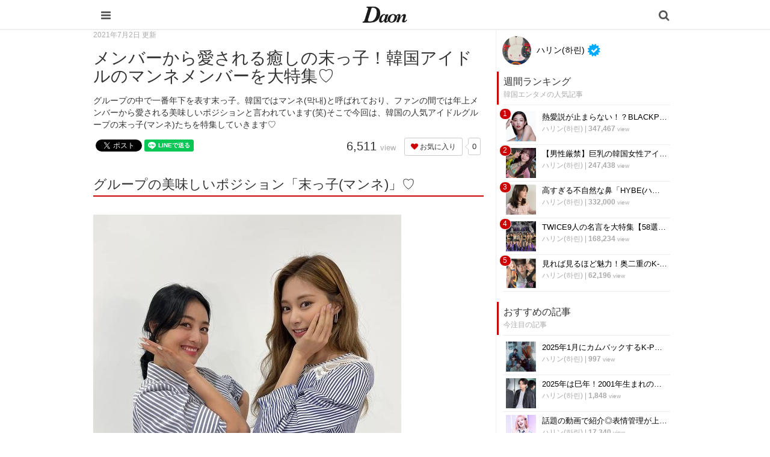

--- FILE ---
content_type: text/html; charset=utf-8
request_url: https://daon.media/entertainment/Cqa9C
body_size: 11859
content:
<!DOCTYPE html>

<html>
  <head>
    <meta charset="UTF-8">
    <title>メンバーから愛される癒しの末っ子！韓国アイドルのマンネメンバーを大特集♡ - 韓国情報サイト Daon［ダオン］</title>
    <meta name="viewport" content="width=device-width,initial-scale=1.0,minimum-scale=1.0,maximum-scale=1.0,user-scalable=no">
    <link rel="stylesheet" href="//maxcdn.bootstrapcdn.com/font-awesome/4.5.0/css/font-awesome.min.css">
    <link rel="stylesheet" media="screen" href="https://cdn.clipkit.co/clipkit/stylesheets/application-1.0.css" />
    <link rel="stylesheet" media="screen" href="https://cdn.clipkit.co/clipkit/stylesheets/application-mobile-1.0.css" />
    <link rel="stylesheet" href="https://cdn.clipkit.co/tenants/542/resources/assets/000/000/012/original/common_pc.css?1548834734">
    <script src="https://cdn.clipkit.co/clipkit/javascripts/default-1.0.js"></script>
    <link href="https://cdn.clipkit.co/tenants/542/sites/favicons/000/000/001/square/a4d07f0f-3851-41c8-9d76-47f6e09ec18d.png?1610254070" rel="shortcut icon" type="image/vnd.microsoft.icon">
    <link rel="apple-touch-icon" href="https://cdn.clipkit.co/tenants/542/sites/touch_icons/000/000/001/square/fb144976-ed37-423a-9236-25b869028c34.png?1610254071">
    <!-- headタグ内の上部に挿入されます -->

<meta name="google-site-verification" content="Xv28Nvnk4nj0BHoeJfUWW7usvSj1O_NDadaQMwhFEr0" />

<!-- Google Tag Manager -->
<script>(function(w,d,s,l,i){w[l]=w[l]||[];w[l].push({'gtm.start':
new Date().getTime(),event:'gtm.js'});var f=d.getElementsByTagName(s)[0],
j=d.createElement(s),dl=l!='dataLayer'?'&l='+l:'';j.async=true;j.src=
'https://www.googletagmanager.com/gtm.js?id='+i+dl;f.parentNode.insertBefore(j,f);
})(window,document,'script','dataLayer','GTM-56GNB37');</script>
<!-- End Google Tag Manager -->


    <script async custom-element="amp-auto-ads"
        src="https://cdn.ampproject.org/v0/amp-auto-ads-0.1.js">
</script>
    
  <link rel="canonical" href="https://daon.media/entertainment/Cqa9C">
  <link rel="amphtml" href="https://daon.media/entertainment/Cqa9C.amp">
  
  <meta name="description" content="グループの中で一番年下を表す末っ子。韓国ではマンネ(막내)と呼ばれており、ファンの間では年上メンバーから愛される美味しいポジションと言われています(笑)そこで今回は、韓国の人気アイドルグループの末っ子(マンネ)たちを特集していきます♡">
  <meta name="keywords" content="(G)I-DLE,BTS　防弾少年団,EXO,ITZY（있지）,K-POPアイドル,PENTAGON,Red Velvet,SEVENTEEN（セブチ）,THE BOYZ,TWICE,TXT（Tomorrow X Together）,イェリ,ウソク（PENTAGON）,エリック,シュファ（(G)I-DLE）,ジョングク・グク（BTS）,セフン（EXO）,ツウィ,ディノ,ヒュニンカイ（TXT）,マンネ（末っ子・最年少）,ユナ（ITZY）,韓国アイドル,韓国芸能人　有名人　タレント">
  <meta name="twitter:card" content="summary">
  <meta name="twitter:domain" content="daon.media">
  <meta name="twitter:title" content="メンバーから愛される癒しの末っ子！韓国アイドルのマンネメンバーを大特集♡ - 韓国情報サイト Daon［ダオン］">
  <meta name="twitter:image" content="https://cdn.clipkit.co/tenants/542/articles/images/000/004/758/medium/d489eb35-a895-45d1-ad90-4ccaa34ff6e3.jpg?1624729955">
  <meta name="twitter:description" content="グループの中で一番年下を表す末っ子。韓国ではマンネ(막내)と呼ばれており、ファンの間では年上メンバーから愛される美味しいポジションと言われています(笑)そこで今回は、韓国の人気アイドルグループの末っ子(マンネ)たちを特集していきます♡">
  <meta property="og:site_name" content="韓国情報サイト Daon［ダオン］">
  <meta property="og:title" content="メンバーから愛される癒しの末っ子！韓国アイドルのマンネメンバーを大特集♡">
  <meta property="og:description" content="グループの中で一番年下を表す末っ子。韓国ではマンネ(막내)と呼ばれており、ファンの間では年上メンバーから愛される美味しいポジションと言われています(笑)そこで今回は、韓国の人気アイドルグループの末っ子(マンネ)たちを特集していきます♡">
  <meta property="og:type" content="article">
  <meta property="og:url" content="https://daon.media/entertainment/Cqa9C">
  <meta property="og:image" content="https://cdn.clipkit.co/tenants/542/articles/images/000/004/758/large/d489eb35-a895-45d1-ad90-4ccaa34ff6e3.jpg?1624729955">
  <script type="application/ld+json">
  {
    "@context": "http://schema.org",
    "@type": "NewsArticle",
    "mainEntityOfPage":{
      "@type":"WebPage",
      "@id": "https://daon.media/entertainment/Cqa9C"
    },
    "headline": "メンバーから愛される癒しの末っ子！韓国アイドルのマンネメンバーを大特集♡",
    "image": {
      "@type": "ImageObject",
      "url": "https://cdn.clipkit.co/tenants/542/articles/images/000/004/758/medium/d489eb35-a895-45d1-ad90-4ccaa34ff6e3.jpg?1624729955",
      "width": 800,
      "height": 600
    },
    "datePublished": "2021-07-02T20:00:00+09:00",
    "dateModified": "2021-07-02T20:00:00+09:00",
    "author": {
      "@type": "Person",
      "name": "ハリン(하린)"
    },
    "publisher": {
      "@type": "Organization",
      "name": "韓国情報サイト Daon［ダオン］",
      "logo": {
        "@type": "ImageObject",
        "url": "https://cdn.clipkit.co/tenants/542/sites/logos/000/000/001/logo_sm/f0a3972f-ab42-41e3-8628-cb7488329ec7.jpg?1610254070"
      }
    },
    "description": "グループの中で一番年下を表す末っ子。韓国ではマンネ(막내)と呼ばれており、ファンの間では年上メンバーから愛される美味しいポジションと言われています(笑)そこで今回は、韓国の人気アイドルグループの末っ子(マンネ)たちを特集していきます♡"
  }
  </script>

  <script data-ad-client="ca-pub-1731330053154988" async src="https://pagead2.googlesyndication.com/pagead/js/adsbygoogle.js"></script>
  <meta name="csrf-param" content="authenticity_token" />
<meta name="csrf-token" content="mgVN8qvTlgcxx9sqgYX1CfsL50pkM7wL2EpVVtVTK0jdMImd7KuGjOwr7nOaAMUylYVvIoU1ZYenrifwzeSu5g" /><link rel="next" href="/entertainment/Cqa9C?page=2" /><script>window.routing_root_path = '';
window.site_name = 'media';
I18n.defaultLocale = 'ja';
I18n.locale = 'ja';</script></head>

  <body class="device-mobile">
    
    <!-- bodyタグ内の上部に挿入されます -->

<!-- Google Tag Manager (noscript) -->
    <noscript><iframe src="https://www.googletagmanager.com/ns.html?id=GTM-56GNB37"
    height="0" width="0" style="display:none;visibility:hidden"></iframe></noscript>
    <!-- End Google Tag Manager (noscript) -->
    
   
    
    <script data-ad-client="ca-pub-1731330053154988" async src="https://pagead2.googlesyndication.com/pagead/js/adsbygoogle.js"></script>

<amp-ad width="100vw" height="320"
     type="adsense"
     data-ad-client="ca-pub-1731330053154988"
     data-ad-slot="5590695614"
     data-auto-format="mcrspv"
     data-full-width="">
  <div overflow=""></div>
</amp-ad>

<amp-auto-ads type="adsense"
        data-ad-client="ca-pub-1731330053154988">
</amp-auto-ads>

    <nav class="navbar navbar-fixed-top sb-slide">
      <div class="container">
        <div class="navbar-brand">
          
            <a href="/" title="韓国情報サイト Daon［ダオン］">
              <img src="https://cdn.clipkit.co/tenants/542/sites/logo_mobiles/000/000/001/logo_sm/20c01979-a693-4b78-8cf2-a00f44bc1c8b.jpg?1610254070" alt="韓国情報サイト Daon［ダオン］"></a>
          
        </div>
        <button type="button" class="btn sb-toggle sb-toggle-left">
          <span class="fa fa-bars fa-lg fa-inverse"></span>
        </button>
        <button type="button" class="btn nav-right" data-toggle="modal" data-target="#searchDialog">
          <span class="fa fa-search fa-lg fa-inverse"></span>
        </button>
      </div>
    </nav>
    <div class="modal fade" id="searchDialog"
        tabindex="-1" role="dialog" aria-labelledby="myModalLabel" aria-hidden="true">
      <div class="modal-dialog">
        <div class="modal-content">
          <form action="/search" role="search">
            <div class="modal-header">
              <button type="button" class="close" data-dismiss="modal" aria-hidden="true">&times;</button>
              <h4 class="modal-title" id="myModalLabel">検索</h4>
            </div>
            <div class="modal-body">
              <div class="input-group">
                <input type="text" class="form-control"
                  placeholder="気になるワードを入力" name="q" value="">
                <span class="input-group-btn">
                  <button type="submit" class="btn btn-default"><span class="fa fa-search"></span></button>
                </span>
              </div>
              <hr>
              <h4>人気のキーワード</h4>
              <div>
                
                  
                  
                
              </div>
            </div>
            <div class="modal-footer">
              <button type="button" class="btn btn-default" data-dismiss="modal">閉じる</button>
            </div>
          </form>
        </div>
      </div>
    </div>
    <div class="sb-slidebar sb-left">
      <div class="panel panel-default">
        <div class="panel-heading">メニュー</div>
        <div class="list-group">
          <a href="/mypage" class="list-group-item">マイページ</a>
        </div>
        <div class="panel-heading">カテゴリ一覧</div>
        <div class="list-group active">
          <a href="/" class="list-group-item">
            <img src="https://cdn.clipkit.co/clipkit/icons/small/all.png" alt="総合"> 総合</a>
          
            
              <a href="/entertainment" class="list-group-item ">
                <img src="https://cdn.clipkit.co/tenants/542/categories/icons/000/000/001/small/e21e11cd-58a1-46c2-ab2b-11d43ddbd6be.png?1545965306" alt="韓国エンタメ"> 韓国エンタメ</a>
            
              <a href="/trip" class="list-group-item ">
                <img src="https://cdn.clipkit.co/tenants/542/categories/icons/000/000/002/small/9325c2e9-babe-412b-9471-5ba308cde8bf.png?1545964846" alt="韓国旅行・留学"> 韓国旅行・留学</a>
            
              <a href="/fashion" class="list-group-item ">
                <img src="https://cdn.clipkit.co/tenants/542/categories/icons/000/000/005/small/06f3644e-89b1-4c75-aeba-bcea265e68ce.png?1545965728" alt="ファッション"> ファッション</a>
            
              <a href="/make" class="list-group-item ">
                <img src="https://cdn.clipkit.co/tenants/542/categories/icons/000/000/006/small/581ef3b0-06cf-4d01-b697-6660595d33fc.png?1545957580" alt="メイク・コスメ"> メイク・コスメ</a>
            
              <a href="/hair" class="list-group-item ">
                <img src="https://cdn.clipkit.co/tenants/542/categories/icons/000/000/007/small/83f64c09-34f9-4fe7-bec7-edb59f3063b0.png?1545958057" alt="髪型・ヘアアレンジ"> 髪型・ヘアアレンジ</a>
            
              <a href="/beauty" class="list-group-item ">
                <img src="https://cdn.clipkit.co/tenants/542/categories/icons/000/000/008/small/dac42b17-093c-45f1-9b00-49cd7c0cac2f.png?1545966192" alt="ビューティー・美容法"> ビューティー・美容法</a>
            
              <a href="/food" class="list-group-item ">
                <img src="https://cdn.clipkit.co/tenants/542/categories/icons/000/000/009/small/d5742f61-6bf8-414d-b794-8d7d21fb9ed6.png?1545957188" alt="グルメ・カフェ"> グルメ・カフェ</a>
            
              <a href="/love" class="list-group-item ">
                <img src="https://cdn.clipkit.co/tenants/542/categories/icons/000/000/010/small/2fa1a5b0-386b-4353-aded-cf56728bb1f3.png?1545966223" alt="恋愛・恋愛テク"> 恋愛・恋愛テク</a>
            
              <a href="/trend" class="list-group-item ">
                <img src="https://cdn.clipkit.co/tenants/542/categories/icons/000/000/011/small/ea9888ca-5ff2-40a7-be50-3ebd0148845f.png?1545960707" alt="韓国トレンド・流行"> 韓国トレンド・流行</a>
            
              <a href="/korean" class="list-group-item ">
                <img src="https://cdn.clipkit.co/tenants/542/categories/icons/000/000/012/small/d2c17900-5b53-4bf5-a4c7-3a15cafe897c.png?1545966895" alt="韓国語・ハングル"> 韓国語・ハングル</a>
            
              <a href="/life" class="list-group-item ">
                <img src="https://cdn.clipkit.co/tenants/542/categories/icons/000/000/013/small/83c65c45-fc54-4d43-a35a-94840b1b0178.png?1545966807" alt="韓国生活・文化"> 韓国生活・文化</a>
            
          
        </div>
      </div>
    </div>

    <div id="sb-site">
      


<div class="container">
  <div class="row">
    <div class="col col-sm-8 content-left">
      <div class="article">
        
          <div class="article-header">
            <div class="date">2021年7月2日 更新</div>
            <h1>メンバーから愛される癒しの末っ子！韓国アイドルのマンネメンバーを大特集♡</h1>
            <p class="description">グループの中で一番年下を表す末っ子。韓国ではマンネ(막내)と呼ばれており、ファンの間では年上メンバーから愛される美味しいポジションと言われています(笑)そこで今回は、韓国の人気アイドルグループの末っ子(マンネ)たちを特集していきます♡</p>
            <div class="row">
              <div class="col-md-6">
                <div class="social">
                  <span id="fb-root"></span>
                  <script>(function(d, s, id) {
                    var js, fjs = d.getElementsByTagName(s)[0];
                    if (d.getElementById(id)) return;
                    js = d.createElement(s); js.id = id;
                    js.src = "//connect.facebook.net/ja_JP/all.js#xfbml=1";
                    fjs.parentNode.insertBefore(js, fjs);
                  }(document, 'script', 'facebook-jssdk'));</script>
                  <span class="fb-like" data-href="https://daon.media/entertainment/Cqa9C" data-layout="button_count" data-action="like" data-show-faces="false" data-share="false"></span>
                  <a href="https://twitter.com/share" class="twitter-share-button" data-url="https://daon.media/entertainment/Cqa9C" data-lang="ja">ツイート</a>
                  <script>!function(d,s,id){var js,fjs=d.getElementsByTagName(s)[0];if(!d.getElementById(id)){js=d.createElement(s);js.id=id;js.src="https://platform.twitter.com/widgets.js";fjs.parentNode.insertBefore(js,fjs);}}(document,"script","twitter-wjs");</script>
                  <div class="line-it-button" data-lang="ja" data-type="share-a" data-ver="2" data-url="https://daon.media/entertainment/Cqa9C" style="display: none;"></div>
                  <script src="https://d.line-scdn.net/r/web/social-plugin/js/thirdparty/loader.min.js" async="async" defer="defer"></script>
                </div>
              </div>
              <div class="col-md-6 text-right">
                <div class="matome-status">
                  <span class="pageview">
                    <span class="value">
                      6,511
                    </span>
                    <span class="caption">view</span>
                  </span>
                  <span class="favorite">
                    <a href="/media/works/favorites/4758/register?s=t"
                        class="btn btn-default btn-sm">
                      <span class="fa fa-heart"></span> お気に入り</a>
                    <span class="counter-bubble">
                      <span>
                        0
                      </span>
                    </span>
                  </span>
                </div>
              </div>
            </div>
          </div>
          
          <!--<div class="article-content">
            <p style="margin-bottom:20px;"><a href="https://e-kantei.net/lp/news_10007/?adv_id=wp_pack239" target="_blank"><img src="https://cdn.clipkit.co/tenants/542/resources/assets/000/000/021/original/uranai02.jpg?1569544110" width="100%"></a></p>
            <p>
            今話題の「電話占い」って？<br>
            「復縁したい…」「気になる彼に振り向いてほしい」など気になる人は、Daonがオススメする「電話占い」で占ってみてもらってください♪<br>
            有名な鑑定士が、恋愛・復縁・不倫・仕事・人間関係などに関する占いや相談に乗ってくれます！<br>
            <br>
            <a href="https://e-kantei.net/lp/news_10007/?adv_id=wp_pack239" target="_blank">>>電話占いカリス<<</a>
            </p>
          </div>-->
    
          
          <div class="article-content">
            
            
            
              
                <div class="article-item item_heading " id="item184221" data-item-id="184221" data-item-type="ItemHeading"><h2 class="item-body">グループの美味しいポジション「末っ子(マンネ)」♡</h2></div>
              
                <div class="article-item item_image " id="item184271" data-item-id="184271" data-item-type="ItemImage"><div class="image-large"><a class="lightbox" href="https://cdn.clipkit.co/tenants/542/item_images/images/000/184/271/medium/164c0924-c1f5-42c9-b07e-b1eafb648dc8.jpg?1624729163" title="https://www.instagram.com/p/CQllFG_L9yi/"><img class="img-responsive item-image" alt="https://www.instagram.com/p/CQllFG_L9yi/ (184271)" data-reference="" src="https://cdn.clipkit.co/tenants/542/item_images/images/000/184/271/medium/164c0924-c1f5-42c9-b07e-b1eafb648dc8.jpg?1624729163" width="512" height="640" /></a><h4></h4></div><div class="cite">via <cite class="item-source">https://www.instagram.com/p/CQllFG_L9yi/</cite></div></div>
              
                <div class="article-item item_text " id="item184381" data-item-id="184381" data-item-type="ItemText"><div class="item-body-hbr">グループの中で一番年下を表す末っ子。<br /><br /><br />韓国では“マンネ(막내)”と呼ばれており、ファンの間でが年上メンバーから可愛がられる一番美味しいポジションだと言われています！(笑)<br /><br /><br />そこで本日は、韓国の人気アイドルグループの末っ子(マンネ)たちの魅力について特集していきます◎</div></div>
              
                <div class="article-item item_heading " id="item184222" data-item-id="184222" data-item-type="ItemHeading"><h3 class="item-body">韓国アイドルグループの末っ子(マンネ)を紹介</h3></div>
              
                <div class="article-item item_text " id="item184224" data-item-id="184224" data-item-type="ItemText"><div class="item-body-hbr">①BTS(防弾少年団) ジョングク<br />②SEVENTEEN ディノ<br />③Red Velvet イェリ<br />④(G)I-DLE  シュファ<br />⑤PENTAGON ウソク<br />⑥THE BOYZ エリック<br />⑦TWICE ツウィ<br />⑧ITZY ユナ<br />⑨TXT ヒュニンカイ<br />⑩EXO セフン</div></div>
              
                <div class="article-item item_heading " id="item184223" data-item-id="184223" data-item-type="ItemHeading"><h3 class="item-body">☆おすすめ記事☆</h3></div>
              
                <div class="article-item item_link " id="item184279" data-item-id="184279" data-item-type="ItemLink"><div class="item-link-inline style-card"><h3 class="item-source"><a href="https://daon.media/media/works/conversions/redirect?article_key=Cqa9C&amp;item_id=184279">実はグループの長男♡末っ子のような可愛いさ溢れる”グループ最年長”K-POPアイドル特集☆ - 韓国情報サイト Daon［ダオン］</a></h3><div class="media"><div class="pull-left"><img class="item-image" alt="実はグループの長男♡末っ子のような可愛いさ溢れる”グループ最年長”K-POPアイドル特集☆ - 韓国情報サイト Daon［ダオン］" data-reference="https://daon.media/entertainment/ad4kY" src="https://cdn.clipkit.co/tenants/542/item_links/images/000/184/279/thumb/b33dda7f-2a9d-4590-88d9-fea5ba94bed6.jpg?1624729630" width="75" height="75" /></div><div class="media-body"><div class="item-body">実はグループ内の最年長メンバー！だけど・・・末っ子のような愛嬌がある童顔のK-POPアイドルメンバーをご紹介していきます♡年齢とのギャップに注目です☆</div></div></div></div></div>
              
                <div class="article-item item_link " id="item184280" data-item-id="184280" data-item-type="ItemLink"><div class="item-link-inline style-card"><h3 class="item-source"><a href="https://daon.media/media/works/conversions/redirect?article_key=Cqa9C&amp;item_id=184280">韓国アイドルの芸名に隠された意味あなたは知ってる？♡【⑩組】 - 韓国情報サイト Daon［ダオン］</a></h3><div class="media"><div class="pull-left"><img class="item-image" alt="韓国アイドルの芸名に隠された意味あなたは知ってる？♡【⑩組】 - 韓国情報サイト Daon［ダオン］" data-reference="https://daon.media/entertainment/YhMLa" src="https://cdn.clipkit.co/tenants/542/item_links/images/000/184/280/thumb/b1944935-6043-40af-b2e6-9a68f2229461.jpg?1624729659" width="75" height="75" /></div><div class="media-body"><div class="item-body">韓国アイドルは本名で活動する人もいれば、芸名で活動する人もいますよね！ですが、その芸名の意味を皆さんはどれくらい知っていますか？そこで本日は、韓国アイドル⑩組による芸名に隠された意味についてそれぞれ紹介していきます♪</div></div></div></div></div>
              
                <div class="article-item item_heading " id="item184254" data-item-id="184254" data-item-type="ItemHeading"><h2 class="item-body">韓国アイドルグループの末っ子(マンネ)を大特集♡</h2></div>
              
                <div class="article-item item_heading " id="item184255" data-item-id="184255" data-item-type="ItemHeading"><h3 class="item-body">①BTS(防弾少年団) ジョングク</h3></div>
              
                <div class="article-item item_image " id="item184265" data-item-id="184265" data-item-type="ItemImage"><div class="image-large"><a class="lightbox" href="https://cdn.clipkit.co/tenants/542/item_images/images/000/184/265/medium/3d46e6d9-86bf-43fa-a349-06a0454132cc.jpg?1624728710" title="https://www.instagram.com/p/CO8CjZbh_fM/"><img class="img-responsive item-image" alt="https://www.instagram.com/p/CO8CjZbh_fM/ (184265)" data-reference="" src="https://cdn.clipkit.co/tenants/542/item_images/images/000/184/265/medium/3d46e6d9-86bf-43fa-a349-06a0454132cc.jpg?1624728710" width="640" height="640" /></a><h4></h4></div><div class="cite">via <cite class="item-source">https://www.instagram.com/p/CO8CjZbh_fM/</cite></div></div>
              
                <div class="article-item item_text " id="item184451" data-item-id="184451" data-item-type="ItemText"><div class="item-body-hbr">BTS(防弾少年団)の末っ子と言えば、ジョングクですよね！<br /><br /><br />ファンの間では“グク”という愛称で知られており、歌やダンス、ラップなど何でもこなすことから“黄金マンネ”と呼ばれています！</div></div>
              
                <div class="article-item item_text " id="item184452" data-item-id="184452" data-item-type="ItemText"><div class="item-body-hbr"><br />またビジュアルも良く、最近は日本男子から「一番なりたい顔」「美しすぎる顔」と言われているようです(*&#39;ω&#39;*)◎</div></div>
              
                <div class="article-item item_text " id="item184390" data-item-id="184390" data-item-type="ItemText"><div class="item-body-hbr"><br />BTS(防弾少年団)は数々の快挙を成し遂げています。<br /><br /><br />詳しい情報はこちら⇓</div></div>
              
                <div class="article-item item_link " id="item184281" data-item-id="184281" data-item-type="ItemLink"><div class="item-link-inline style-card"><h3 class="item-source"><a href="https://daon.media/media/works/conversions/redirect?article_key=Cqa9C&amp;item_id=184281">【BTS】世界のPOPスターグループが歴史に名を刻む！防弾少年団が成し遂げた大挙を一挙ご紹介♡ - 韓国情報サイト Daon［ダオン］</a></h3><div class="media"><div class="pull-left"><img class="item-image" alt="【BTS】世界のPOPスターグループが歴史に名を刻む！防弾少年団が成し遂げた大挙を一挙ご紹介♡ - 韓国情報サイト Daon［ダオン］" data-reference="https://daon.media/entertainment/oWcrZ" src="https://cdn.clipkit.co/tenants/542/item_links/images/000/184/281/thumb/0f70fa9d-fcdf-4daf-886b-69e1dc53a4e1.jpg?1624729698" width="75" height="75" /></div><div class="media-body"><div class="item-body">K-POPボーイズグループの防弾少年団（BTS）がニューアルバム「BE」やタイトル曲の「Life Goes On」、「Dynamite」などで数々の記録を樹立し着実に世界のPOPスターとして歴史に名を刻み続けています！今回はそんな防弾少年団（BTS）が樹立した記録や快挙などを一挙ご紹介いたします☆</div></div></div></div></div>
              
            <div class="clearfix paginate text-center"><div class="pull-right num-lines">58 件</div><ul class="pagination"><li class="prev disabled"><span class="fa fa-angle-double-left"></span></li><li class="page active"><a href="/entertainment/Cqa9C">1</a></li><li class="page "><a rel="next" href="/entertainment/Cqa9C?page=2">2</a></li><li class="page "><a href="/entertainment/Cqa9C?page=3">3</a></li><li class="page gap disabled"><span>…</span></li><li class="next_page"><a rel="next" href="/entertainment/Cqa9C?page=2"><span class="fa fa-angle-double-right"></span></a></li></ul></div>
          </div>
          
          
            <div class="list-group articles-lg">
              <h2>
                関連する記事
                <small>こんな記事も人気です♪</small>
              </h2>
              
              <div class="list-group-item clearfix">
                <a href="/entertainment/eiVw1">
                  <img src="https://cdn.clipkit.co/tenants/542/articles/images/000/006/337/square/217b2504-2a64-4341-8f36-92a78d64f155.jpg?1668445443" alt="酔うとどうなる？K-POPアイドルの酒癖まとめ♡" class="pull-left">
                  <h4 class="list-group-item-heading">酔うとどうなる？K-POPアイドルの酒癖まとめ♡</h4>
                </a>
                <div class="list-group-item-text">
                  K-POPファンなら気になる推しのお酒事情。今回はお酒に強い人弱い人も含め、K-POPアイドルがお酒を飲んで酔うとどうなるのか…！「酒癖」を大公開♡
                  <div class="curator">
                    <a href="/authors/2aAtG">ハリン(하린)</a> |
                    <span class="num-views">
                      6,720 <small>view</small>
                    </span>
                  </div>
                </div>
              </div>
              
              <div class="list-group-item clearfix">
                <a href="/entertainment/9XxjV">
                  <img src="https://cdn.clipkit.co/tenants/542/articles/images/000/005/010/square/f190fa06-ac81-41d5-8911-ffda99ad7317.jpg?1631381605" alt="雪のように白くて美しい！「色白肌」を持つ韓国男女アイドル⑩人♡" class="pull-left">
                  <h4 class="list-group-item-heading">雪のように白くて美しい！「色白肌」を持つ韓国男女アイドル⑩人♡</h4>
                </a>
                <div class="list-group-item-text">
                  韓国人は雪のようにお肌が白い「色白肌」の人が多いイメージですよね♡実際K-POP界には色白肌の人が多く、中には色白肌からファンの間であだ名が付けられたメンバーも…！？そこで今回はファンも憧れる、色白肌の韓国男女アイドルを⑩人紹介していきます(*&#39;ω&#39;*)
                  <div class="curator">
                    <a href="/authors/2aAtG">ハリン(하린)</a> |
                    <span class="num-views">
                      17,582 <small>view</small>
                    </span>
                  </div>
                </div>
              </div>
              
              <div class="list-group-item clearfix">
                <a href="/entertainment/uCYdk">
                  <img src="https://cdn.clipkit.co/tenants/542/articles/images/000/005/657/square/c0bab706-2a5b-4e6d-9373-1671cecb3c0a.jpg?1740844434" alt="K-POPファン必見！3月に誕生日を迎えるK-POPスターたち☆" class="pull-left">
                  <h4 class="list-group-item-heading">K-POPファン必見！3月に誕生日を迎えるK-POPスターたち☆</h4>
                </a>
                <div class="list-group-item-text">
                  冬も終わって徐々に暖かくなってきた3月！今回はそんな「3月」に誕生日(センイル)を迎えるK-POPアイドルを日にち順に大特集♡K-POPオタクの方は最後まで要チェックです！！
                  <div class="curator">
                    <a href="/authors/2aAtG">ハリン(하린)</a> |
                    <span class="num-views">
                      8,977 <small>view</small>
                    </span>
                  </div>
                </div>
              </div>
              
              <div class="list-group-item clearfix">
                <a href="/entertainment/Q0G0d">
                  <img src="https://cdn.clipkit.co/tenants/542/articles/images/000/005/980/square/764a9df7-6833-4f31-be0f-0141636fe7f9.jpg?1727015384" alt="K-POPアイドルが歌うファンソング24選【動画あり】ハンカチ必須♡" class="pull-left">
                  <h4 class="list-group-item-heading">K-POPアイドルが歌うファンソング24選【動画あり】ハンカチ必須♡</h4>
                </a>
                <div class="list-group-item-text">
                  アイドルが愛するファンに向けて作った曲「ファンソング」。今回は人気K-POPアイドルたちが歌うファンソングを動画付きでお届けします♡見る時はハンカチ必須ですよ！【24/12/24更新】
                  <div class="curator">
                    <a href="/authors/2aAtG">ハリン(하린)</a> |
                    <span class="num-views">
                      4,854 <small>view</small>
                    </span>
                  </div>
                </div>
              </div>
              
              <div class="list-group-item clearfix">
                <a href="/entertainment/CaXuJ">
                  <img src="https://cdn.clipkit.co/tenants/542/articles/images/000/005/616/square/45340358-d4a3-42f8-9879-f65be5757857.jpg?1726848020" alt="【イエベ秋】のK-POPアイドルまとめ♡自分の推しはいるかな！？" class="pull-left">
                  <h4 class="list-group-item-heading">【イエベ秋】のK-POPアイドルまとめ♡自分の推しはいるかな！？</h4>
                </a>
                <div class="list-group-item-text">
                  韓国のみならず今日本でも人気を得ているパーソナルカラー。主に大きく分けて4つのタイプに分かれていますが、今回は【イエベ秋】の特徴とそれに該当するK-POPアイドルをそれぞれまとめました♡
                  <div class="curator">
                    <a href="/authors/2aAtG">ハリン(하린)</a> |
                    <span class="num-views">
                      130,822 <small>view</small>
                    </span>
                  </div>
                </div>
              </div>
              
            </div>
          
          
            <h2>
              この記事のキーワード
              <small class="hidden-xs">キーワードから記事を探す</small>
            </h2>
            <div class="tags">
              
                <a href="/tags/(G)I-DLE" class="btn btn-default btn-sm">
                  <span class="fa fa-tag fa-lg text-muted"></span>
                  (G)I-DLE (73)</a>
              
                <a href="/tags/BTS%E3%80%80%E9%98%B2%E5%BC%BE%E5%B0%91%E5%B9%B4%E5%9B%A3" class="btn btn-default btn-sm">
                  <span class="fa fa-tag fa-lg text-muted"></span>
                  BTS　防弾少年団 (226)</a>
              
                <a href="/tags/EXO" class="btn btn-default btn-sm">
                  <span class="fa fa-tag fa-lg text-muted"></span>
                  EXO (90)</a>
              
                <a href="/tags/ITZY%EF%BC%88%EC%9E%88%EC%A7%80%EF%BC%89" class="btn btn-default btn-sm">
                  <span class="fa fa-tag fa-lg text-muted"></span>
                  ITZY（있지） (141)</a>
              
                <a href="/tags/K-POP%E3%82%A2%E3%82%A4%E3%83%89%E3%83%AB" class="btn btn-default btn-sm">
                  <span class="fa fa-tag fa-lg text-muted"></span>
                  K-POPアイドル (1,227)</a>
              
                <a href="/tags/PENTAGON" class="btn btn-default btn-sm">
                  <span class="fa fa-tag fa-lg text-muted"></span>
                  PENTAGON (31)</a>
              
                <a href="/tags/K-POP%E3%82%A2%E3%82%A4%E3%83%89%E3%83%AB/Red%20Velvet" class="btn btn-default btn-sm">
                  <span class="fa fa-tag fa-lg text-muted"></span>
                  Red Velvet (137)</a>
              
                <a href="/tags/SEVENTEEN%EF%BC%88%E3%82%BB%E3%83%96%E3%83%81%EF%BC%89" class="btn btn-default btn-sm">
                  <span class="fa fa-tag fa-lg text-muted"></span>
                  SEVENTEEN（セブチ） (124)</a>
              
                <a href="/tags/THE%20BOYZ" class="btn btn-default btn-sm">
                  <span class="fa fa-tag fa-lg text-muted"></span>
                  THE BOYZ (53)</a>
              
                <a href="/tags/TWICE" class="btn btn-default btn-sm">
                  <span class="fa fa-tag fa-lg text-muted"></span>
                  TWICE (219)</a>
              
                <a href="/tags/TXT%EF%BC%88Tomorrow%20X%20Together%EF%BC%89" class="btn btn-default btn-sm">
                  <span class="fa fa-tag fa-lg text-muted"></span>
                  TXT（Tomorrow X Together） (98)</a>
              
                <a href="/tags/%E3%82%A4%E3%82%A7%E3%83%AA" class="btn btn-default btn-sm">
                  <span class="fa fa-tag fa-lg text-muted"></span>
                  イェリ (31)</a>
              
                <a href="/tags/%E3%82%A6%E3%82%BD%E3%82%AF%EF%BC%88PENTAGON%EF%BC%89" class="btn btn-default btn-sm">
                  <span class="fa fa-tag fa-lg text-muted"></span>
                  ウソク（PENTAGON） (3)</a>
              
                <a href="/tags/%E3%82%A8%E3%83%AA%E3%83%83%E3%82%AF" class="btn btn-default btn-sm">
                  <span class="fa fa-tag fa-lg text-muted"></span>
                  エリック (2)</a>
              
                <a href="/tags/%E3%82%B7%E3%83%A5%E3%83%95%E3%82%A1%EF%BC%88(G)I-DLE%EF%BC%89" class="btn btn-default btn-sm">
                  <span class="fa fa-tag fa-lg text-muted"></span>
                  シュファ（(G)I-DLE） (7)</a>
              
                <a href="/tags/%E3%82%B8%E3%83%A7%E3%83%B3%E3%82%B0%E3%82%AF%E3%83%BB%E3%82%B0%E3%82%AF%EF%BC%88BTS%EF%BC%89" class="btn btn-default btn-sm">
                  <span class="fa fa-tag fa-lg text-muted"></span>
                  ジョングク・グク（BTS） (44)</a>
              
                <a href="/tags/%E3%82%BB%E3%83%95%E3%83%B3%EF%BC%88EXO%EF%BC%89" class="btn btn-default btn-sm">
                  <span class="fa fa-tag fa-lg text-muted"></span>
                  セフン（EXO） (13)</a>
              
                <a href="/tags/%E3%83%84%E3%82%A6%E3%82%A3" class="btn btn-default btn-sm">
                  <span class="fa fa-tag fa-lg text-muted"></span>
                  ツウィ (27)</a>
              
                <a href="/tags/%E3%83%87%E3%82%A3%E3%83%8E" class="btn btn-default btn-sm">
                  <span class="fa fa-tag fa-lg text-muted"></span>
                  ディノ (3)</a>
              
                <a href="/tags/%E3%83%92%E3%83%A5%E3%83%8B%E3%83%B3%E3%82%AB%E3%82%A4%EF%BC%88TXT%EF%BC%89" class="btn btn-default btn-sm">
                  <span class="fa fa-tag fa-lg text-muted"></span>
                  ヒュニンカイ（TXT） (12)</a>
              
                <a href="/tags/%E3%83%9E%E3%83%B3%E3%83%8D%EF%BC%88%E6%9C%AB%E3%81%A3%E5%AD%90%E3%83%BB%E6%9C%80%E5%B9%B4%E5%B0%91%EF%BC%89" class="btn btn-default btn-sm">
                  <span class="fa fa-tag fa-lg text-muted"></span>
                  マンネ（末っ子・最年少） (3)</a>
              
                <a href="/tags/%E3%83%A6%E3%83%8A%EF%BC%88ITZY%EF%BC%89" class="btn btn-default btn-sm">
                  <span class="fa fa-tag fa-lg text-muted"></span>
                  ユナ（ITZY） (30)</a>
              
                <a href="/tags/%E9%9F%93%E5%9B%BD%E3%82%A2%E3%82%A4%E3%83%89%E3%83%AB" class="btn btn-default btn-sm">
                  <span class="fa fa-tag fa-lg text-muted"></span>
                  韓国アイドル (578)</a>
              
                <a href="/tags/%E9%9F%93%E5%9B%BD%E8%8A%B8%E8%83%BD%E4%BA%BA%E3%80%80%E6%9C%89%E5%90%8D%E4%BA%BA%E3%80%80%E3%82%BF%E3%83%AC%E3%83%B3%E3%83%88" class="btn btn-default btn-sm">
                  <span class="fa fa-tag fa-lg text-muted"></span>
                  韓国芸能人　有名人　タレント (763)</a>
              
            </div>
          
          <h2>
            この記事のキュレーター
          </h2>
          <div class="curator article-curator">
            <a href="/authors/2aAtG">
              <img src="https://cdn.clipkit.co/tenants/542/users/images/000/001/190/avater_lg/ec5a80b9-39db-42a3-a09d-e86d21f01c53.jpg?1707868427" class="img-circle" alt="ハリン(하린)">
              ハリン(하린)</a>
            
              <span class="fa-stack" title="公式アカウント">
                <span class="fa fa-certificate fa-stack-2x"></span>
                <span class="fa fa-check fa-stack-1x fa-inverse"></span>
              </span>
            
          </div>
          
        
      </div>
    </div>
    <div class="col col-sm-4 content-right">
      <div class="article-curator">
        <div class="curator hidden-xs">
          <a href="/authors/2aAtG">
            <img src="https://cdn.clipkit.co/tenants/542/users/images/000/001/190/avater_lg/ec5a80b9-39db-42a3-a09d-e86d21f01c53.jpg?1707868427" class="img-circle" alt="ハリン(하린)">
            ハリン(하린)</a>
          
            <span class="fa-stack" title="公式アカウント">
              <span class="fa fa-certificate fa-stack-2x"></span>
              <span class="fa fa-check fa-stack-1x fa-inverse"></span>
            </span>
          
        </div>
      </div>
      <div class="panel panel-fancy popular-articles">
        
          
          <div class="panel-heading">
            <h3 class="panel-title">週間ランキング</h3>
            <p>韓国エンタメの人気記事</p>
          </div>
          <div class="panel-body">
            <div class="list-group articles-sm">
              
              
                <span class="rank">1</span>
                <div class="list-group-item clearfix">
                  <a href="/entertainment/lwoYL">
                    <img src="https://cdn.clipkit.co/tenants/542/articles/images/000/005/934/square/f1316e15-b1c1-4a8d-8e48-8c2751e4c9ea.jpg?1726754130" alt="熱愛説が止まらない！？BLACKPINKジェニーの歴代彼氏⑦人！" class="pull-left">
                    <h4 class="list-group-item-heading">熱愛説が止まらない！？BLACKPINKジェニーの歴代彼氏⑦人！</h4>
                  </a>
                  <div class="list-group-item-text">
                    <div class="curator">
                      <a href="/authors/2aAtG">ハリン(하린)</a> |
                      <span class="num-views">
                        347,467 <small>view</small>
                      </span>
                    </div>
                  </div>
                </div>
              
                <span class="rank">2</span>
                <div class="list-group-item clearfix">
                  <a href="/entertainment/1FtoQ">
                    <img src="https://cdn.clipkit.co/tenants/542/articles/images/000/006/005/square/36cfc796-d115-4a14-9ef5-9f1633b79770.jpg?1720363855" alt="【男性厳禁】巨乳の韓国女性アイドル特集！胸が大きくて羨ましい♡" class="pull-left">
                    <h4 class="list-group-item-heading">【男性厳禁】巨乳の韓国女性アイドル特集！胸が大きくて羨ましい♡</h4>
                  </a>
                  <div class="list-group-item-text">
                    <div class="curator">
                      <a href="/authors/2aAtG">ハリン(하린)</a> |
                      <span class="num-views">
                        247,438 <small>view</small>
                      </span>
                    </div>
                  </div>
                </div>
              
                <span class="rank">3</span>
                <div class="list-group-item clearfix">
                  <a href="/entertainment/GN6oN">
                    <img src="https://cdn.clipkit.co/tenants/542/articles/images/000/005/913/square/9a0f1810-6e7f-4c27-b1e0-07fcfbe1d11d.jpg?1746894273" alt="高すぎる不自然な鼻「HYBE(ハイブ)鼻」とは？該当K-POPアイドルや病院はどこ？" class="pull-left">
                    <h4 class="list-group-item-heading">高すぎる不自然な鼻「HYBE(ハイブ)鼻」とは？該当K-POPアイドルや病院はどこ？</h4>
                  </a>
                  <div class="list-group-item-text">
                    <div class="curator">
                      <a href="/authors/2aAtG">ハリン(하린)</a> |
                      <span class="num-views">
                        332,000 <small>view</small>
                      </span>
                    </div>
                  </div>
                </div>
              
                <span class="rank">4</span>
                <div class="list-group-item clearfix">
                  <a href="/entertainment/u0GIP">
                    <img src="https://cdn.clipkit.co/tenants/542/articles/images/000/005/360/square/4627275e-cf8f-4f2c-b4be-95b947be1662.jpg?1719071060" alt="TWICE9人の名言を大特集【58選】どの言葉も心に突き刺さる♡" class="pull-left">
                    <h4 class="list-group-item-heading">TWICE9人の名言を大特集【58選】どの言葉も心に突き刺さる♡</h4>
                  </a>
                  <div class="list-group-item-text">
                    <div class="curator">
                      <a href="/authors/2aAtG">ハリン(하린)</a> |
                      <span class="num-views">
                        168,234 <small>view</small>
                      </span>
                    </div>
                  </div>
                </div>
              
                <span class="rank">5</span>
                <div class="list-group-item clearfix">
                  <a href="/entertainment/hclF1">
                    <img src="https://cdn.clipkit.co/tenants/542/articles/images/000/006/529/square/80b8d330-285b-4205-bfc5-78609748131c.png?1678555174" alt="見れば見るほど魅力！奥二重のK-POP女性アイドルまとめ♡" class="pull-left">
                    <h4 class="list-group-item-heading">見れば見るほど魅力！奥二重のK-POP女性アイドルまとめ♡</h4>
                  </a>
                  <div class="list-group-item-text">
                    <div class="curator">
                      <a href="/authors/2aAtG">ハリン(하린)</a> |
                      <span class="num-views">
                        62,196 <small>view</small>
                      </span>
                    </div>
                  </div>
                </div>
              
            </div>
          </div>
        
      </div>
      <div class="panel panel-fancy pickup-articles">
        <div class="panel-heading">
          <h3 class="panel-title">おすすめの記事</h3>
          <p>今注目の記事</p>
        </div>
        <div class="panel-body">
          <div class="list-group articles-sm">
            
              
              
                <div class="list-group-item clearfix">
                  <a href="/entertainment/zMLHD">
                    <img src="https://cdn.clipkit.co/tenants/542/articles/images/000/006/927/square/fd9fc5a3-efdb-48a4-a11a-21fd82386fe4.jpg?1735397751" alt="2025年1月にカムバックするK-POPアイドルまとめ♡" class="pull-left">
                    <h4 class="list-group-item-heading">2025年1月にカムバックするK-POPアイドルまとめ♡</h4>
                  </a>
                  <div class="list-group-item-text">
                    <div class="curator">
                      <a href="/authors/2aAtG">ハリン(하린)</a> |
                      <span class="num-views">
                        997 <small>view</small>
                      </span>
                    </div>
                  </div>
                </div>
              
                <div class="list-group-item clearfix">
                  <a href="/entertainment/XgT6a">
                    <img src="https://cdn.clipkit.co/tenants/542/articles/images/000/008/801/square/7d11ef0f-6d71-45c3-a03e-b85b65a0286c.jpg?1735739024" alt="2025年は巳年！2001年生まれの年男韓国アイドルリスト♡" class="pull-left">
                    <h4 class="list-group-item-heading">2025年は巳年！2001年生まれの年男韓国アイドルリスト♡</h4>
                  </a>
                  <div class="list-group-item-text">
                    <div class="curator">
                      <a href="/authors/2aAtG">ハリン(하린)</a> |
                      <span class="num-views">
                        1,848 <small>view</small>
                      </span>
                    </div>
                  </div>
                </div>
              
                <div class="list-group-item clearfix">
                  <a href="/entertainment/JTZcN">
                    <img src="https://cdn.clipkit.co/tenants/542/articles/images/000/005/744/square/56f1cab3-22d2-4bb0-93a7-5d85271f4235.jpg?1741187765" alt="話題の動画で紹介◎表情管理が上手すぎる⑫人の韓国アイドル♡" class="pull-left">
                    <h4 class="list-group-item-heading">話題の動画で紹介◎表情管理が上手すぎる⑫人の韓国アイドル♡</h4>
                  </a>
                  <div class="list-group-item-text">
                    <div class="curator">
                      <a href="/authors/2aAtG">ハリン(하린)</a> |
                      <span class="num-views">
                        17,340 <small>view</small>
                      </span>
                    </div>
                  </div>
                </div>
              
                <div class="list-group-item clearfix">
                  <a href="/entertainment/pM8wC">
                    <img src="https://cdn.clipkit.co/tenants/542/articles/images/000/005/527/square/24f56603-3a39-4fdc-bbfb-49865a589671.png?1716039334" alt="痩せすぎて不安になる韓国アイドルまとめ！原因はダイエットやストレス？" class="pull-left">
                    <h4 class="list-group-item-heading">痩せすぎて不安になる韓国アイドルまとめ！原因はダイエットやストレス？</h4>
                  </a>
                  <div class="list-group-item-text">
                    <div class="curator">
                      <a href="/authors/2aAtG">ハリン(하린)</a> |
                      <span class="num-views">
                        78,013 <small>view</small>
                      </span>
                    </div>
                  </div>
                </div>
              
                <div class="list-group-item clearfix">
                  <a href="/entertainment/3P0L2">
                    <img src="https://cdn.clipkit.co/tenants/542/articles/images/000/009/097/square/4fa579ec-1658-42c6-a307-5ec9f2cb5a4a.jpg?1740142263" alt="人気俳優！リョウン初の来日【ジャパンファンミーティング】詳細♡" class="pull-left">
                    <h4 class="list-group-item-heading">人気俳優！リョウン初の来日【ジャパンファンミーティング】詳細♡</h4>
                  </a>
                  <div class="list-group-item-text">
                    <div class="curator">
                      <a href="/authors/e0qBj">Daon編集部</a> |
                      <span class="num-views">
                        2,709 <small>view</small>
                      </span>
                    </div>
                  </div>
                </div>
              
            
          </div>
        </div>
      </div>
      <div class="panel panel-fancy popular-tags">
        <div class="panel-heading">
          <h3 class="panel-title">人気のキーワード</h3>
          <p>いま話題になっているキーワード</p>
        </div>
        <div class="panel-body">
          <div class="tags">
            
              
              
            
          </div>
        </div>
      </div>
    </div>
  </div>
</div>

    </div>

    <div class="footer1">
      <div class="container">
        <div class="row">
          <div class="col-sm-2">
            <a class="ft_logo" href="/"><img src="https://cdn.clipkit.co/tenants/542/sites/logos/000/000/001/logo_sm/f0a3972f-ab42-41e3-8628-cb7488329ec7.jpg?1610254070"></a>
          </div>

          <div class="footer-style">
            <div class="col-sm-10">
                <h4>カテゴリ</h4>
                <ul class="list-unstyled">
                    <li><a href="/entertainment">韓国エンタメ</a></li>
                    <li><a href="/trip">韓国旅行・留学</a></li>
                    <li><a href="/fashion">ファッション</a></li>
                    <li><a href="/make">メイク・コスメ</a></li>
                    <li><a href="/hair">髪型・ヘアアレンジ</a></li>
                    <li><a href="/beauty">ビューティー・美容法</a></li>
                    <li><a href="/food">グルメ・カフェ</a></li>
                    <li><a href="/love">恋愛・恋愛テク</a></li>
                    <li><a href="/trend">韓国トレンド・流行</a></li>
                    <li><a href="/krean">韓国語</a></li>
                    <li><a href="/life">韓国生活・文化</a></li>
                </ul>
            </div>
            <div class="col-sm-10">
                <h4>韓国情報サイト Daon［ダオン］</h4>
                    <ul class="list-unstyled">
                        <li><a href="/company">運営会社</a></li>
                        <li><a href="/rules">利用規約</a></li>
                        <li><a href="/policy">プライバシー・ポリシー</a></li>
                        <li><a href="/contact">お問い合わせ</a></li>
                        <li><a href="#">ライター一覧</a></li>
                        <li><a href="/users/sign_up">ライター募集</a></li>
                        <li><a target="_blank" href="https://instagram.com/daon_mediasite?igshid=MTV5Mm50cXV0ZmF3OA==">公式Instagram</a></li>
                        <li><a target="_blank" href="https://twitter.com/Daon_korea?lang=ja">公式Twitter</a></li>
                    </ul>
            </div>
          </div>

        </div>
      </div>
    </div>
    <div class="footer2">
      <div class="container">
        <div class="row">
          <div>Copyright &copy; 韓国情報サイト Daon［ダオン］</div>
        </div>
      </div>
    </div>

    <script src="https://cdn.clipkit.co/clipkit/javascripts/application-1.0.js" async></script>
    <script src="https://cdn.clipkit.co/clipkit/javascripts/application-mobile-1.0.js" async></script>

  <script async="async" defer="defer" src="//www.instagram.com/embed.js"></script><script src="//cdn.clipkit.co/clipkit_assets/beacon-414f23f8ff2b763f9a6861cc093f7ad22529a6ba44cd8cf474410fb416eaa182.js" async="async" id="clipkit-beacon" data-page-type="article" data-page-id="4758" data-domain="daon.media" data-url="/entertainment/Cqa9C" data-href="https://daon.media/media/beacon"></script><script async="async" data-label="saas" src="//b.clipkit.co/"></script>

<!--Clipkit(R) v14.23.1-20260121 Copyright (C) 2026 VECTOR Inc.-->

</body>
</html>


--- FILE ---
content_type: text/html; charset=utf-8
request_url: https://www.google.com/recaptcha/api2/aframe
body_size: 268
content:
<!DOCTYPE HTML><html><head><meta http-equiv="content-type" content="text/html; charset=UTF-8"></head><body><script nonce="ykdAOWKQfKjtwOlTmmj_WA">/** Anti-fraud and anti-abuse applications only. See google.com/recaptcha */ try{var clients={'sodar':'https://pagead2.googlesyndication.com/pagead/sodar?'};window.addEventListener("message",function(a){try{if(a.source===window.parent){var b=JSON.parse(a.data);var c=clients[b['id']];if(c){var d=document.createElement('img');d.src=c+b['params']+'&rc='+(localStorage.getItem("rc::a")?sessionStorage.getItem("rc::b"):"");window.document.body.appendChild(d);sessionStorage.setItem("rc::e",parseInt(sessionStorage.getItem("rc::e")||0)+1);localStorage.setItem("rc::h",'1769214046181');}}}catch(b){}});window.parent.postMessage("_grecaptcha_ready", "*");}catch(b){}</script></body></html>